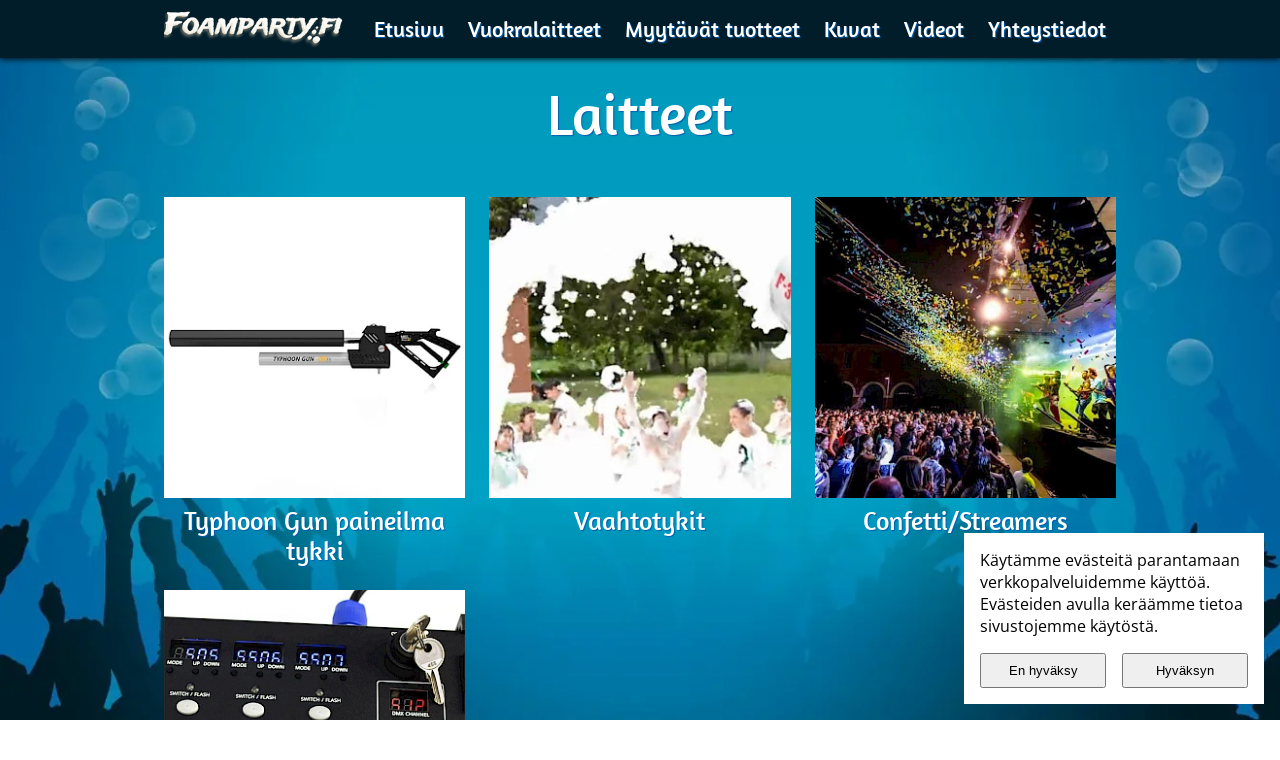

--- FILE ---
content_type: text/html;charset=utf-8
request_url: https://foamparty.fi/kauppa/laitteet
body_size: 2799
content:
<!DOCTYPE html>
<html lang=fi>

<head>
  <meta http-equiv=content-type content="text/html; charset=UTF-8">
  <meta name=viewport content="width=device-width">
  <title>Laitteet | Foamparty</title>
  <link rel="stylesheet" href="/assets/2306071.css">
    <meta name=twitter:creator content=@_timoanttila>
  <meta name=twitter:card content=summary_large_image>
  <meta name=twitter:title property=og:title content="Laitteet">
  <meta name=twitter:url property=og:url content=https://foamparty.fi/kauppa/laitteet>
  <meta name=twitter:image property=og:image content=https://foamparty.fi/site/assets/files/1182/reg_000014_imatge7_170331_125424.jpg>
  <meta property=og:site_name content="Foamparty">
  <meta property=og:type content=website>
  <link rel="canonical" href="https://foamparty.fi/kauppa/laitteet">
  <link rel=image_src href=https://foamparty.fi/site/assets/files/1182/reg_000014_imatge7_170331_125424.jpg>
  <meta name="format-detection" content="telephone=no">
  <link rel="icon" type="image/png" sizes="96x96" href="/favicon-96.png">
  <link rel="icon" type="image/png" sizes="32x32" href="/favicon-32.png">
  <link rel="icon" type="image/png" sizes="16x16" href="/favicon.png">
</head>

<body class="m-0 kauppa">

  <header id="head">
    <div class="container">
      <div id="logo">
        <a href="/" rel="home" aria-label="Etusivulle">
          <picture>
            <source srcset="/assets/foamparty-logo.webp" type="image/webp">
            <source srcset="/assets/foamparty-logo.png" type="image/png">
            <img src="/assets/foamparty-logo.webp" alt="Foamparty logo" width=200 height=59 aria-hidden=true>
          </picture>
        </a>
      </div>

      <button id="openMenu" class="p-0 openMenu" onclick="openMenu(this)" aria-label="Avaa / sulje päävalikko" aria-controls="menu" aria-expanded="false">
        <svg viewBox="0 0 100 80" width=30 height=30>
          <title>Päävalikko</title>
          <rect width="100" height="20"></rect>
          <rect y="30" width="100" height="20"></rect>
          <rect y="60" width="100" height="20"></rect>
        </svg>
      </button>

      <nav id="menu">
        <ul id="navigation" class="m-0 p-0" role="menu">
          <li class="lvl1">
            <a class="lvl1" href="/">Etusivu</a>
          </li>
                      <li class="lvl1">
              <a class="lvl1" href="/vuokralaitteet">Vuokralaitteet</a>

                              <button class="p-0 openMenu" onclick="openSubmenu(this)" aria-label="Avaa / sulje linkin Vuokralaitteet lisävalinnat"></button>

                <ul id="sub-1023" class="m-0 p-0 submenu" role="menu">
                                      <li class="lvl2">
                      <a href="/vuokralaitteet/vaahtotykit">Vaahtotykit</a>
                    </li>
                                      <li class="lvl2">
                      <a href="/vuokralaitteet/t-paita-tykki">Typhoon Gun paineilma tykki</a>
                    </li>
                                      <li class="lvl2">
                      <a href="/vuokralaitteet/confetti">Confetti</a>
                    </li>
                                      <li class="lvl2">
                      <a href="/vuokralaitteet/saippuakupla">Saippuakuplat</a>
                    </li>
                                      <li class="lvl2">
                      <a href="/vuokralaitteet/sky-dancer">Sky Dancer</a>
                    </li>
                                      <li class="lvl2">
                      <a href="/vuokralaitteet/tarvikkeet-ja-muuta-kivaa">Tarvikkeet ja muuta kivaa</a>
                    </li>
                                      <li class="lvl2">
                      <a href="/vuokralaitteet/laukaisimet-ja-johdot">Laukaisimet ja johdot</a>
                    </li>
                                  </ul>
                          </li>
                      <li class="lvl1">
              <a class="lvl1" href="/kauppa">Myytävät tuotteet</a>

                              <button class="p-0 openMenu" onclick="openSubmenu(this)" aria-label="Avaa / sulje linkin Myytävät tuotteet lisävalinnat"></button>

                <ul id="sub-1092" class="m-0 p-0 submenu" role="menu">
                                      <li class="lvl2">
                      <a href="/kauppa/rekvisiitta-raha">Rekvisiitta raha</a>
                    </li>
                                      <li class="lvl2">
                      <a href="/kauppa/confetit">Confetit</a>
                    </li>
                                      <li class="lvl2">
                      <a href="/kauppa/steamerit">Streamerit</a>
                    </li>
                                      <li class="lvl2">
                      <a href="/kauppa/varijauheet">Värijauheet</a>
                    </li>
                                      <li class="lvl2">
                      <a href="/kauppa/tykit">Kertakäyttöiset tykit</a>
                    </li>
                                      <li class="lvl2">
                      <a href="/kauppa/ilmapallot">Ilmapallot</a>
                    </li>
                                      <li class="lvl2">
                      <a href="/kauppa/laitteet">Laitteet</a>
                    </li>
                                      <li class="lvl2">
                      <a href="/kauppa/etube-putket">Etube putket</a>
                    </li>
                                  </ul>
                          </li>
                      <li class="lvl1">
              <a class="lvl1" href="/kuvat">Kuvat</a>

                          </li>
                      <li class="lvl1">
              <a class="lvl1" href="/videot">Videot</a>

                          </li>
                      <li class="lvl1">
              <a class="lvl1" href="/yhteystiedot">Yhteystiedot</a>

                          </li>
                  </ul>
      </nav>
    </div>
  </header>

  <main id="content" class="container">
  <h1 class="text-center">Laitteet</h1>

  
  <div id="products" class="list text-center">
          <a href="/kauppa/laitteet/paineilma-tykki" aria-labelledby="link-1353">
        <picture><source srcset="/site/assets/files/1353/typhoon_typhoongun_2.310x310n.webp" type="image/webp"><source srcset="/site/assets/files/1353/typhoon_typhoongun_2.310x310n.jpg" type="image/jpg"><img src="/site/assets/files/1353/typhoon_typhoongun_2.310x310n.jpg" alt="Typhoon Gun paineilma tykki" width=310 height=310 loading=eager></picture>        <div id="link-1353" class="listTitle">Typhoon Gun paineilma tykki</div>
      </a>
          <a href="/kauppa/laitteet/vaahtotykit" aria-labelledby="link-1383">
        <picture><source srcset="/site/assets/files/1383/kuva6.310x310n.webp" type="image/webp"><source srcset="/site/assets/files/1383/kuva6.310x310n.jpg" type="image/jpg"><img src="/site/assets/files/1383/kuva6.310x310n.jpg" alt="Vaahtotykit" width=310 height=310 loading=eager></picture>        <div id="link-1383" class="listTitle">Vaahtotykit</div>
      </a>
          <a href="/kauppa/laitteet/confetti-streamers" aria-labelledby="link-1393">
        <picture><source srcset="/site/assets/files/1393/eshot-pro_lapegatina_1.310x310n.webp" type="image/webp"><source srcset="/site/assets/files/1393/eshot-pro_lapegatina_1.310x310n.jpg" type="image/jpg"><img src="/site/assets/files/1393/eshot-pro_lapegatina_1.310x310n.jpg" alt="Confetti/Streamers" width=310 height=310 loading=eager></picture>        <div id="link-1393" class="listTitle">Confetti/Streamers</div>
      </a>
          <a href="/kauppa/laitteet/hallinta-dmx" aria-labelledby="link-1404">
        <picture><source srcset="/site/assets/files/1404/8channel_dmx_pusher_5.310x310n.webp" type="image/webp"><source srcset="/site/assets/files/1404/8channel_dmx_pusher_5.310x310n.jpg" type="image/jpg"><img src="/site/assets/files/1404/8channel_dmx_pusher_5.310x310n.jpg" alt="Hallinta / DMX" width=310 height=310 loading=lazy></picture>        <div id="link-1404" class="listTitle">Hallinta / DMX</div>
      </a>
      </div>
</main>

  <footer class="container grid">
    <div><h3><a href="/yhteystiedot">Kaupan info</a></h3><p><a href="/maksutavat">Maksuehdot</a></p>

<p><a href="/toimitusehdot">Toimitusehdot</a></p>

<p><a href="/tietosuoja">Tietosuoja</a></p></div><div><h3>Tilaa uutiskirjeemme</h3><!-- Begin Mailchimp Signup Form -->
<form action="https://foamparty.us19.list-manage.com/subscribe/post?u=4afaa83ac647d5279f0ef3d94&amp;id=e898665e9b" class="mt-4" id="mc-embedded-subscribe-form" method="post" name="mc-embedded-subscribe-form" novalidate="" target="_blank"><input class="email" id="mce-EMAIL" name="EMAIL" placeholder="Sähköposti" required="" type="email" />
<p><input class="hidden" name="b_4afaa83ac647d5279f0ef3d94_e898665e9b" tabindex="-1" type="text" /></p>

<p><button class="bg-primary btn icon icon-right-open mt-2" id="mc-embedded-subscribe" name="subscribe" type="submit">Tilaa uutiskirje</button></p>
</form>
<!--End mc_embed_signup--></div><div><h3><a href="https://www.facebook.com/foamparty.fi/">Seuraa meitä Facebookissa.</a></h3></div>  </footer>

  
  <script>
    function openMenu(toggler) {
      var element = document.getElementById("menu");
      element.classList.toggle("show");
      toggler.classList.toggle('open')

      var x = document.getElementById("openMenu").getAttribute("aria-expanded");
      document.getElementById("openMenu").setAttribute("aria-expanded", x == "true" ? "false" : "true");
    }

    function openSubmenu(el) {
      el.classList.toggle('open');
      el.parentNode.querySelector('.submenu').classList.toggle('show');
    }
  </script>

  
      <div id="consent">
      <div id="consentContent">
        Käytämme evästeitä parantamaan verkkopalveluidemme käyttöä. Evästeiden avulla keräämme tietoa sivustojemme käytöstä.      </div>
      <div id="consentActions">
        <button onclick="setCookie(0)">En hyväksy</button>
        <button onclick="setCookie(1)">Hyväksyn</button>
      </div>
    </div>

    <script>
      function setCookie(cvalue) {
        const cname = "consent";
        var d = new Date();
        d.setTime(d.getTime() + (2 * 24 * 60 * 60 * 1000));

        var expires = "expires=" + d.toUTCString();
        document.cookie = cname + "=" + cvalue + ";" + expires + ";path=/";

        document.getElementById('consent').style.display = 'none';
      }
    </script>
  
</body>

</html>

--- FILE ---
content_type: text/css
request_url: https://foamparty.fi/assets/2306071.css
body_size: 2024
content:
 @font-face {font-family: "Amaranth";src: local("Amaranth Regular"), local("Amaranth-Regular"), url("/assets/fonts/Amaranth-Regular.woff2") format("woff2"), url("/assets/fonts/Amaranth-Regular.woff") format("woff");font-weight: normal;font-style: normal;font-display: swap;}@font-face {font-family: "Open Sans";src: local("Open Sans Bold"), local("OpenSans-Bold"), url("/assets/fonts/OpenSans-Bold.woff2") format("woff2"), url("/assets/fonts/OpenSans-Bold.woff") format("woff");font-weight: bold;font-style: normal;font-display: swap;}@font-face {font-family: "Open Sans";src: local("Open Sans Regular"), local("OpenSans-Regular"), url("/assets/fonts/OpenSans-Regular.woff2") format("woff2"), url("/assets/fonts/OpenSans-Regular.woff") format("woff");font-weight: normal;font-style: normal;font-display: swap;}:root {--white: #fff;--black: #000;--lightBlue: #00BAE6 }* {box-sizing: border-box }h1, h2, h3, .listTitle, #menu a, .btn {font-family: "Amaranth", sans-serif;font-weight: 400;line-height: 1.2;text-shadow: 1px 1px 1px #005fad;}h1 {font-size: clamp(2.6rem, 3.6rem, 6vw);}h1:not(#productTitle) {margin: 0 auto 3rem;}h1#productTitle {margin: 0;}h2 {margin-top: 0;}h2#price {font-size: 2rem;}h2.title {font-size: clamp(2rem, 2.6rem, 6vw);}h2:not(.title):not(#productSubtitle) {font-size: 1.8rem;}h2:not(.m-0)#productSubtitle {margin-bottom: 3rem;}h2:not(.m-0):not(#productSubtitle):not(.title) {margin-bottom: 1rem;}body, a {color: var(--white);}header a, footer a, .list a {text-decoration: none;}a, button {cursor: pointer;}body {font: 400 16px "Open Sans", Tahoma, Arial, sans-serif;background: linear-gradient(rgba(0,0,0,0.2), rgba(0,0,0,0.1)), url(/assets/foamparty-bg.webp) no-repeat center bottom / cover fixed;}body.admin #head {top: 40px;}body.admin main {margin-top: 6rem;}main {margin-top: 5rem;}#head {left: 0;position: fixed;top: 0;z-index: 100;width: 100vw;}#head li.lvl1 {position: relative;}#head a:not(.active) {color: var(--white);}#head a:hover, #head a.active {color: var(--lightBlue);}#head a.lvl1 {font-size: 1.4em;}#head li.lvl2 a {font-size: 1.15rem;}#logo {max-width: 180px;}footer {border-top: 2px solid rgba(255, 255, 255, 0.3);padding: 1.5rem 0;margin-top: 3rem;}footer input:not([type="checkbox"]):not([type="radio"]) {padding: 0.375rem 0.75rem;color: #495057;background-color: var(--white);border: 1px solid #ced4da;}footer input, footer button {border-radius: 5px;font-size: 1rem;height: 38px;line-height: 1.2;width: 100%;}img {max-width: 100%;height: auto;}picture {width: 100%;}.list a, #menu a, img, main, picture, #gallery a {display: block;}.btn {background: linear-gradient(#45cdec, #27afce);border-radius: 6px;border: 2px solid #77d7ef;color: var(--white);display: inline-block;font-size: 1.2rem;padding: 7px 20px;text-decoration: none;}.container {max-width: 1000px;padding-left: 1.5rem;padding-right: 1.5rem;position: relative;}.grid, .list {display: grid;gap: 1.5rem;}#about {margin-bottom: 3rem;}.list a {color: var(--white);font-size: 1.6rem;}.list .listTitle {margin-top: 0.5rem;}.list.gallery img {border-radius: 4px;}.list img {width: 100%;}.hidden {display: none;}.m-0 {margin: 0;}.container, .mx-auto {margin-left: auto;margin-right: auto;}.p-0 {padding: 0;}.text-center {text-align: center;}.list.gallery img, .video {background-color: var(--white);border-radius: 6px;box-shadow: #26394d 0px 20px 30px -10px;max-width: 100%;overflow: hidden;padding: 0.5rem;position: relative;}.video {aspect-ratio: 16 / 9;}.video iframe {width: 100%;height: 100%;}p:first-child {margin-top: 0;}p + p {margin-top: 15px;}#productPhotos img {width: 100%;}#productMiniPhotos {grid-template-columns: 1fr 1fr;margin-top: 1.5rem;}#pbOverlay img {margin: 0 auto;}.border-top {margin-top: 1.5rem;padding-top: 1.5rem;border-top: 2px solid rgba(255, 255, 255, 0.3);}.border-bottom {margin-bottom: 1.5rem;padding-bottom: 1.5rem;border-bottom: 2px solid rgba(255, 255, 255, 0.3);}.select label {display: block;margin-bottom: 4px;}.select select {background-color: var(--white);border-radius: 6px;border: 1px solid #999;padding: 0.5rem 1rem;}#contact iframe {width: 100%;height: 350px;border: 0;}@media screen and (min-width: 1000px) {#head .container {display: flex;justify-content: space-between;}#head, #head .submenu {background-color: #011d29;-webkit-box-shadow: 0 2px 5px 0 rgba(0, 0, 0, 0.7);-moz-box-shadow: 0 2px 5px 0 rgba(0, 0, 0, 0.7);box-shadow: 0 2px 5px 0 rgba(0, 0, 0, 0.7);}#menu li.lvl1 {display: inline-block;}#menu li.lvl1:not(:hover) .submenu {display: none;}#menu li.lvl1 a.lvl1 {font-size: 1.4em;padding: 16px 10px;}#menu li.lvl2 {display: block;}#menu li.lvl2 a {font-size: 1.15rem;padding: 5px 15px;border-top: 1px solid rgba(255, 255, 255, 0.2);}#menu .submenu {left: 0;position: absolute;top: 100%;width: 100%;}.openMenu {display: none;}}@media screen and (max-width: 1000px) {#head {background-color: #011d29;-webkit-box-shadow: 0 2px 5px 0 rgba(0, 0, 0, 0.7);-moz-box-shadow: 0 2px 5px 0 rgba(0, 0, 0, 0.7);box-shadow: 0 2px 5px 0 rgba(0, 0, 0, 0.7);}#head li.lvl1 button {max-width: 48px;right: 0;top: 0;}#head li.lvl1 button:after {display: block;font-size: 1.6rem;margin-top: -3px;}#head li.lvl1 button:not(.open):after {content: "+";}#head li.lvl1 button.open:after {content: "-";}#head li {display: block;}#head li a {border-top: 2px solid rgba(255, 255, 255, 0.2);padding: 10px 1.5rem;}#menu:not(.show), .submenu:not(.show) {display: none;}#menu {max-height: calc(100vh - 56px);overflow-y: auto;}.openMenu {background-color: transparent;border: 0;color: var(--white);height: 48px;position: absolute;width: 48px;}.openMenu svg {fill: var(--white);}.openMenu:not(#openMenu) {right: 0;top: 0;}.openMenu#openMenu {right: 1rem;top: 2px;}}@media screen and (min-width: 768px) {.list:not(.gallery) {grid-template-columns: 1fr 1fr 1fr;}#about {grid-template-columns: 1fr 200px;}#contact {grid-template-columns: 350px 1fr;}}@media screen and (max-width: 767px) and (min-width: 500px) {.list:not(.gallery) {grid-template-columns: 1fr 1fr;}}@media screen and (min-width: 750px) {footer {grid-template-columns: 1fr 1fr 1fr;}.list.gallery, #product, #videos {grid-template-columns: 1fr 1fr;}}#consent {background-color: var(--white);bottom: 1rem;color: var(--black);max-width: 300px;padding: 1rem;position: fixed;right: 1rem;z-index: 200;}#consentActions {display: grid;gap: 1rem;grid-template-columns: 1fr 1fr;margin-top: 1rem;}#consentActions button {padding: 0.5rem 1rem;}